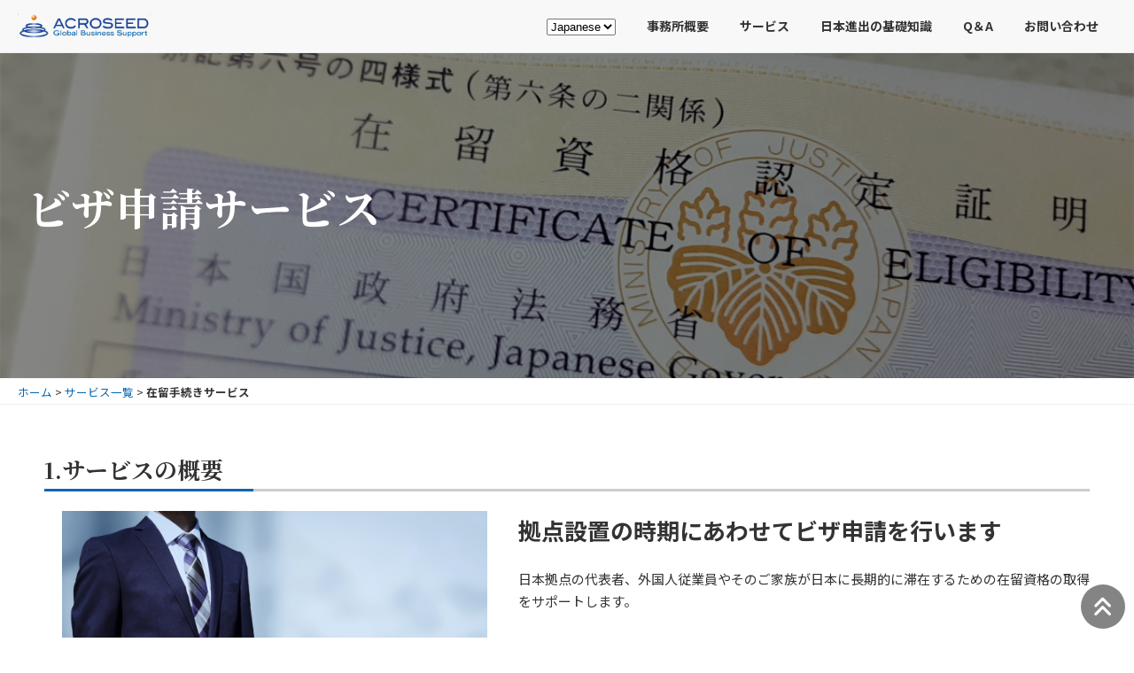

--- FILE ---
content_type: text/html
request_url: http://gaishikei.net/service4.html
body_size: 15190
content:
<!DOCTYPE html>
<html lang="en">
  <head>
 
    <meta charset="UTF-8">
    <meta http-equiv="X-UA-Compatible" content="IE=edge">
    <meta name="viewport" content="width=device-width, initial-scale=1.0">
    <title>ビザ申請サービス/外国企業の日本法人設立・支店設立サービス</title>
    <meta name="description" content="日本法人設立をお考えの外国企業向けビザ申請サービス。行政書士法人ACROSEEDは外国企業（外国法人）の日本法人設立、支店設立、会社設立など日本進出をサポートします。英語対応可能です。">
    <meta name="keywords" content="外国企業、外国法人、日本法人設立,支店設立,会社設立" />
    <link rel="preconnect" href="https://fonts.googleapis.com">
    <link rel="preconnect" href="https://fonts.gstatic.com" crossorigin>
    <link href="https://use.fontawesome.com/releases/v6.2.0/css/all.css" rel="stylesheet">
    <link href="https://fonts.googleapis.com/css2?family=Noto+Sans+JP:wght@400;700&display=swap" rel="stylesheet">
    <link rel="stylesheet" href="./assets/css/sanitize.css">
    <link rel="stylesheet" href="./assets/css/style_slider.css">
    <link rel="stylesheet" href="./assets/css/style1.css">
 
    <link rel="stylesheet" href="https://unpkg.com/swiper/swiper-bundle.min.css" />
    <link rel="stylesheet" type="text/css" href="./assets/css/6-1-2.css">
    <link rel="stylesheet" type="text/css" href="https://cdn.jsdelivr.net/npm/slick-carousel@1.8.1/slick/slick.css"/>
    <link rel="shortcut icon" href="./assets/images/favicon.ico"/>
   <!-- Google tag (gtag.js) -->
<script async src="https://www.googletagmanager.com/gtag/js?id=G-4JSHTWCG7L"></script>
<script>
  window.dataLayer = window.dataLayer || [];
  function gtag(){dataLayer.push(arguments);}
  gtag('js', new Date());

  gtag('config', 'G-4JSHTWCG7L');
</script>
</head>
<body>
 
  <div id="page_top"><a href="#"></a></div>

  <header class="header">
    <h1 class="header-logo">
        <a href="index.html">
            <img src="./assets/images/logo_mini.png" width="150px" />
        </a>
    </h1>
    <nav class="pc-nav">
        <ul>
            <li><div include="form-input-select()">
                <select required name="select" onChange="location.href=value;">
                  
                  <option value=""
                          hidden
                  >Japanese</option>
              
                  <!-- normal options -->
                  <option value="https://www.gaishikei.net/">Japanese</option>
                  <option value="https://www.gaishikei.net/eng/index.html">English</option>
                  
                  
                </select>
              </div>
              </li>
           <li><a href="gaiyou.html">事務所概要</a></li>
           <li><a href="service.html">サービス</a></li>
           <li><a href="article.html">日本進出の基礎知識</a></li>
           <li><a href="jirei.html">Q＆A</a></li>
           <li><a href="sodan.html">お問い合わせ</a></li>
           
        </ul>
     </nav>
     <nav class="sp-nav">
        <ul>
           <li><a href="gaiyou.html">事務所概要</a></li>
           <li><a href="service.html">サービス</a></li>
           <li><a href="article.html">日本進出の基礎知識</a></li>
           <li><a href="jirei.html">Q＆A</a></li>
           <li><a href="sodan.html">お問い合わせ</a></li>
           <li class="close"><span>閉じる</span></li>
        </ul>
     </nav>

     <div class="sumaho">
      <nav class="sp-navmini">
          <ul>
              <li><div include="form-input-select()">
                  <select required name="select" onChange="location.href=value;">
                    
                    <option value=""
                            hidden
                    >Japanese</option>
                
                    <!-- normal options -->
                    <option value="https://www.gaishikei.net/">Japanese</option>
                    <option value="https://www.gaishikei.net/eng/index.html">English</option>
                    
                    
                  </select>
                </div>
                </li>
              <li><a href="tel:+81-3-6272-6755"><i class="fa-solid fa-phone fa-lg fa-fw" style="color:black;"></i></a></li>
              <li><a href="sodan.html#map"><i class="fa-solid fa-location-dot fa-lg fa-fw" style="color:black;"></a></i></li>
          </ul>
      </nav>
      <div id="hamburger">
          <span></span>
      </div>
  </div>


   </header>
       
       <section class="top-image-area">
        <div class="top-image-content">
        <img class="top-image" src="assets/images/service4_big.png" >
        <h1 class="top-image-text">ビザ申請サービス</h1>
  
        </div>
       </section>

       <div class="mini-nav">
        <p class="mini-nav-text"><a href="index.html">ホーム</a> > <a href="service.html">サービス一覧</a> > <strong>在留手続きサービス</strong></p>
       </div>

  
    
   
  <section class="section">
     
        <h2 class="section-headline" id="1">
          1.サービスの概要
        </h2>
      
        <figure class="about">
          <img class="about-image" src="assets/images/service4c.png" width="480px" height="320px">
          <figcaption class="about-caption">
              <h2 class="about-headline">拠点設置の時期にあわせてビザ申請を行います</h2>
              <p class="about-description">
                日本拠点の代表者、外国人従業員やそのご家族が日本に長期的に滞在するための在留資格の取得をサポートします。<br><br>

                日本は外国人の出入国を管理するために在留資格制度を採用しています。これは予め法律で定められた30種類近くの在留資格について許可基準などを設け、日本で行うことができる活動内容、滞在期間などを定めたものです。


                <ol>
                  <li>在留資格認定証明書の取得（海外からの呼び寄せ）</li>
                  <li>在留期間の更新</li>
                  <li>在留資格の変更</li>
                  <li>再入国許可の取得　など</li>
                </ol>  
                経験豊富な行政書士が申請書類の作成から出入国在留管理局への申請までを代行します。
                申請にあたってはコンプライアンスを重視して長期的な視点から、お客様にとって最も安全な方法をご提案致します。<br><br>
                また、在留資格の取得だけでなく、次年度以降の在留期間更新の手続きや永住権の取得に向けたアドバイスも実施致します。
              </p>
          
          </figcaption>
      </figure>

  </section>        
      
  <section class="section section-secoundary1">
    <h2 class="section-headline" id="2">
      2.サービスの料金（消費税抜き）
    </h2>
    <h3 class="left">1.海外からの呼び寄せ・在留資格の変更</h3>
    <table class="tbl-r02">
       
      <tr>
      <th>「技術・人文知識・国際業務」、「経営・管理」、「企業内転勤」</th>
      <td>110,000円</td>
      </tr>
      <tr>
        <th>「家族滞在」</th>
        <td>55,000円</td>
        </tr>
     </table>
     <h3 class="left">2.在留期間の更新</h3>
     <table class="tbl-r02">
        
       <tr>
       <th>「技術・人文知識・国際業務」、「経営・管理」、「企業内転勤」</th>
       <td>88,000円</td>
       </tr>
       <tr>
        <th>「家族滞在」</th>
        <td>55,000円</td>
        </tr>
      </table>
      ※上記手続きには、別途収入印紙4000円／人が必要となります。
</section>
  
<section class="section section-secoundary">
  <h2 class="section-headline" id="2">
    3.その他のサービス
  </h2>
  <ul class="grid grid-col-4"> 
    <li class="grid-item">
      <article class="card">
          <a href="service1.html" class="card-link">
              <img class="card-image" src="assets/images/service1.png" alt="thumbnail">
              <div class="card-info">
                <h1 class="heading12" data-number="01">コンサルティング</h1> 
           
                  <p class="card-description">日本進出に伴う実務（拠点の形態、税務、ビザ、許認可など）について専門家がご説明します。
                  </p>
                  <a href="service1.html" class="read-more"><i class="fa-solid fa-arrow-right"></i>続きを読む</a>   
              </div>
          </a>
      </article>
  </li>

    <li class="grid-item">
        <article class="card">
            <a href="service2.html" class="card-link">
                
                <img class="card-image" src="assets/images/service2_small.png" alt="thumbnail">
                <div class="card-info">
                  <h1 class="heading12" data-number="02">法人設立サービス</h1> 
                
                    <p class="card-description">貴社のニーズに最適な形態（日本法人、営業所、駐在員事務所）をご提案いたします。
                    </p> 
                    <a href="service2.html" class="read-more"><i class="fa-solid fa-arrow-right"></i>続きを読む</a>   
                </div>
                
            
            </a>
        </article>
    </li>

    <li class="grid-item">
        <article class="card">
            <a href="service3.html" class="card-link">
                
                <img class="card-image" src="assets/images/service3_small.png" alt="thumbnail">
                <div class="card-info">
                  <h1 class="heading12" data-number="03">税務サービス</h1> 
               
                    <p class="card-description">日本でのビジネススタートを経験豊富な税理士が協力にバックアップします。
                    </p> 
                    <a href="service3.html" class="read-more"><i class="fa-solid fa-arrow-right"></i>続きを読む</a>   
                </div>
                
            
            </a>
        </article>
    </li>

    <li class="grid-item">
        <article class="card">
            <a href="service5.html" class="card-link">
                
                <img class="card-image" src="assets/images/service5_small.png" alt="thumbnail">
                <div class="card-info">
                  <h1 class="heading12" data-number="05">許認可取得サービス</h1> 
                  
                    <p class="card-description">日本で行う業務に必要とされる許認可がある場合、許可取得をサポートいたします。
                    </p>
                    <a href="service5.html" class="read-more"><i class="fa-solid fa-arrow-right"></i>続きを読む</a>    
                </div>
                
            
            </a>
        </article>
    </li>

   </ul>   
  
<br><br>
</section>
<section class="section section-third">
  <div class="container3">
      
          <h1 class="section-third-title">無料相談・お問い合わせ</h1>
      
          <p><img src="assets/images/Skype_icon.png" width="30px" height="30px">
            <img src="assets/images/zoom_icon.png" width="30px" height="30px">
            <img src="assets/images/line_icon.png" width="30px" height="30px">
            <img src="assets/images/Wechat_icon.png" width="40px" height="40px"></p>
            <p class="section-third-description">1986年の開業以来、法人設立、外国人のビザ申請、許認可業務など、30年以上にわたる経験と実績を誇ります。<br>
                ご相談は、電話相談、メール相談、オンライン相談、ご来社での相談が可能です。また、英語対応も可能です。</p>
      <ul>
        <li>
        <div class="section-button">
          
              <a href="tel:+81-3-6272-6755" class="button">
                <i class="fa-solid fa-phone fa-lg fa-fw" style="color:white;"></i>03-6272-6755
              </a>
          </div>
        </li>
        <li>
          <div class="section-button">
            <a href="sodan.html#form" class="button">
              <i class="fa-regular fa-envelope fa-lg fa-fw"></i>
                メールフォームへ
            </a>
          </div>
        </li>
      </ul>
  </div>
</section>




<div class="footer06">
  <div class="wrap">
   <div class="box">
     <h3>行政書士法人ACROSEED</h3>
     <p>
      〒102-0093<br>
      東京都千代田区平河町2-6-1<br>
      平河町ビル8F<br>
      営業時間：平日9:00～18:00<br>
      TEL:03-6272-6755
     </p>
   </div>
     <div class="box">
       <h3>ACROSEEDグループ</h3>
       <ul>
         <li><a href="https://www.acroseed.co.jp/">株式会社ACROSEED</a></li>
         <li><a href="https://www.acroseed.com/">行政書士法人ACROSEED</a></li>
         <li><a href="https://tax-acroseed.com/">税理士法人ACROSEED</a></li>
         <li><a href="#">ビザ申請最前線★Facebook</a></li>
         <li><a href="#">ACROSEEDグループ業務活動Blog</a></li>
         
       </ul>
     </div>
     <div class="box">
       <h3>サービスサイト</h3>
       <ul>
       <li><a href="https://www.visajapan.jp/">ビザ申請サービス</a></li>
       <li><a href="https://www.kigyojapan.com/">起業・会社設立</a></li>
       <li><a href="https://www.acroseed.com/zaitoku/">在留特別許可申請</a></li>
       <li><a href="https://www.gaishikei.net/">日本法人設立</a></li>
       <li><a href="https://dattai.roumujapan.com/">脱退一時金</a></li>
       
       </ul>
     </div>
    
    </div>
    <hr class="footer-line">
    <small class="footer-copy">Copyright ©ACROSEED</small>
   </div>


   <script src="./assets/js/script.js"></script>
   <script src="https://ajax.googleapis.com/ajax/libs/jquery/3.3.1/jquery.min.js"></script>
   <script src="./assets/js/index.js"></script>
 
   <script src="https://code.jquery.com/jquery-3.6.2.min.js"
   integrity="sha256-2krYZKh//PcchRtd+H+VyyQoZ/e3EcrkxhM8ycwASPA="
   crossorigin="anonymous"></script>
  
 
   <script src="https://unpkg.com/swiper/swiper-bundle.min.js"></script>
   <script src="./assets/js/6-1-2.js"></script>
   <script type="text/javascript" src="https://cdn.jsdelivr.net/npm/slick-carousel@1.8.1/slick/slick.min.js"></script>
<!--scrollreveal-->
   <script src="https://unpkg.com/scrollreveal"></script>
<script>
    ScrollReveal({ reset: false, distance: "60px",duration: 2000, delay: 200 });
    ScrollReveal().reveal('.top-image-text03, .top-image-text03mini', { delay: 200, origin: "left" });
    ScrollReveal().reveal('.about-image', { delay: 600, origin: "bottom" });
    ScrollReveal().reveal('.about-caption', { delay: 700, origin: "right" });
    ScrollReveal().reveal('.sample-img, .grid-item', { delay: 500, origin: "bottom",interval: 200 });
</script>  


</body>
</html>

--- FILE ---
content_type: text/css
request_url: http://gaishikei.net/assets/css/style_slider.css
body_size: 31013
content:
@charset "utf-8";
@import url('https://fonts.googleapis.com/css2?family=Noto+Serif+JP:wght@400;700&display=swap');



body {
    font-family: 'Noto Sans JP', "Helvetica Neue", "Helvetica", "Hiragino Sans", "Hiragino Kaku Gothic ProN", "Arial", "Yu Gothic", "Meiryo", sans-serif;
    font-size: 15px;
    line-height: 1.5em;
    color: #333;
    
}   


label, input, select, textarea, button {
    cursor: pointer;
}

a {
    text-decoration: none;
    color:#0666b2;
}
a:hover {
    text-decoration:underline;
}
p.indent{
    text-indent: 1em;
  }
p.indent2{
    text-indent: 2em;
}
li.indent{
    padding-left: 1em;
    text-indent: -1em;
  }
li.indent2{
    padding-left: 2em;
    text-indent: -2em;
}
h1.title {
  font-size: 18px;
  font-weight: bold;
}
.img_position {
  text-align: center;
}
.clear {
  clear:both
}
.kakomi_grey {
  border: 1px solid #ccc;
  padding: 10px;
}
/*
代表あいさつ
*/
.box11{
  text-align:center;
  padding: 2em 1em;
  margin: 3em 0;
  color: #5d627b;
  background: white;
  border-top: solid 5px #5d627b;
  box-shadow: 0 3px 5px rgba(0, 0, 0, 0.22);
}
.box11 p {
  margin: 0; 
  padding: 0;
  font-family: 'Noto Serif JP', serif;
  font-size: 18px;
}

h3.shosai {
  border-bottom: 2px solid #0666b2; 
  margin-top: 30px;
}
h3.left {
    margin-top: 40px;
    padding: 0.25em 0.5em;/*上下 左右の余白*/
    color: #333333;/*文字色*/
    background: transparent;/*背景透明に*/
    border-left: solid 5px #99ccff;/*左線*/
}
h4 {
  padding-top: 30px;
}

/*
fontawsome
*/
.fa-magnifying-glass {
    margin-right: 10px;
}
.fa-arrow-right {
    margin-right: 10px;
}
.fa-book {
    margin-right: 10px;
}
.fa-pen {
    margin-right: 10px;
}
.fa-phone {
    margin-right: 10px;
}
.fa-envelope {
    margin-right: 10px;
}

#page_top{
    width: 50px;
    height: 50px;
    position: fixed;
    right: 10px;
    bottom: 10px;
    background: #333;
    opacity: 0.6;
    border-radius: 50%;
    z-index: 20;
  }
  #page_top a{
    position: relative;
    display: block;
    width: 50px;
    height: 50px;
    text-decoration: none;
  }
  #page_top a::before{
    font-family: 'Font Awesome 5 Free';
    font-weight: 900;
    content: '\f102';
    font-size: 25px;
    color: #fff;
    position: absolute;
    width: 25px;
    height: 25px;
    top: -15px;
    bottom: 0;
    right: 0;
    left: 0;
    margin: auto;
    text-align: center;
  }

/*
section
*/


.section{
    padding: 30px 50px;
    margin: 0;
    
}
.section.section-secoundary {
    background: #f7f4f2;
    margin: 0;
}
.section.section-secoundary1 {
    background: #f5faff;
    margin: 0;
}

.container {
    margin: 0 auto;
    text-align: center;
}

/*
パンくずリスト
*/
.mini-nav{
    background: #fff;
    border-bottom: 1px solid #efefef;
    height:30px;
    margin: 0;
    padding: 0 20px;
}
.mini-nav-text{
    font-size: smaller;
    margin: 0;
    padding-top: 5px;
}

@media screen and (max-width: 768px){
    .container {
        max-width:100%;
    }
}
/*
背景画像
*/
.section.section-third {
    background-image: url(../images/sodan_bg.png);
    background-size: cover;
    background-position: center;
    height: auto;
    transform: translateX(0px) translateY(-20px);
    margin: 0;
    padding: 0;
    
    width:100%;
}
.container3 {
    background-color: rgba(0,0,0,0.6);
    height: auto;
    margin: 0 auto;
    text-align: center;
    padding:20px 15px;
}
.section-third-title {
    color:#fff;
    font-family: 'Noto Serif JP', serif;
}
.section-third-description {
    color:#fff;
    
}
.container3 ul {
    display: flex;
    justify-content: center;
   
}
.container3 li {
    list-style: none;
    margin-right: 10px;
}
@media screen and (max-width: 768px){
    .container3 ul {
        display: block;
    }
    .section-third-description {
        font-size: 12px;
        
    }
}


.section-headline1{
    text-align: center;
    font-size: 40px;
    font-weight: bold;
    margin: 0 0 40px;
    color:#0666b2;
    font-family: 'Noto Serif JP', serif;
}

h2.section-headline {
    border-bottom: solid 3px #ccc;
    position: relative;
    font-family: 'Noto Serif JP', serif;
    font-size: 26px;
   
  }
  h3 {
    font-size: 17px;
  }
  h2.section-headline:after {
    position: absolute;
    content: " ";
    display: block;
    border-bottom: solid 3px #0666b2;
    bottom: -3px;
    width: 20%;
  }

.section-button{
    margin: 40px 0 0;
    text-align: center;
}
@media screen and (max-width: 768px){
    .section{
        padding: 20px 10px;
    }
    h2.section-headline{
        font-size: 20px;
        margin: 0 0 20px;
    }
    .section-button{
        margin: 20px 0 0;
    }
    h3 {
        font-size: 15px;
      }
}



/*
header
*/

.header{
    width: 100%;
    height:60px;
    border-bottom: 1px solid #eee;
    background-color: #f8f8f8;
    display: flex;
    justify-content: space-between;
    align-items: center;
    padding: 0 20px;
    position: fixed;
    z-index: 10;
    top:0;
    left:0;
}
.header-logo{
    margin: 0;
}
.header-logo > a {
    display: block;
    color: transparent;
    margin-bottom: 10px;
}


@media screen and (max-width: 768px){
    .header{
        font-size: 12px;
    }
    
}
/*
hero
*/
/*.hero{
    width: 100vw;
    height: 100vh;
    position: relative;
    overflow: hidden;
}

.hero > strong {
    position: absolute;
    z-index: 3;
    top: 50%;
    left: 50%;
    transform: translate(-50%,-50%);
    font-size: 80px;
    color: #333;
    font-weight: bold;
    display: block;
    width: 100%;
    text-align: center;
}

/*.hero > video {
    position: absolute;
    z-index: 1;
    width: auto;
    height: 120%;
}

.hero-particles{
    position: absolute;
    width: 100%;
    height: 100%;
    z-index: 2;
}


@media screen and (max-width: 768px){
    .hero{
        max-width: 100%;
        top: 60%;
    }
    
    .fade {
        font-size: 35px;

    }
}*/
/*
news
*/
.news-list{
    list-style: none outside;
    margin: 0;
    padding: 0;
  }
  .news-list .item a{
    display: flex;
    flex-wrap: wrap;
    flex-wrap: nowrap;
    text-decoration: none;
    color: #0666b2;
    border-bottom: 1px solid #CCC;
    padding: 20px 20px;
  }
  .news-list .item:first-child a{
    border-top: 1px solid #CCC;
  }
  .news-list .item .date{
    margin: 0;
    min-width: 120px;
    font-size: 16px;
    color: #999;
    padding: 0 20px 0 0;
  }
  .news-list .item .title{
    margin: 0;
    width: 100%;
  }
  .news-list .item a:hover .title{
    text-decoration: underline;
  }
  
  @media screen and (max-width: 767px){
  .news-list .item a{
    flex-wrap: wrap;
  }
  .news-list .item .date{
    min-width: 100px;
  }
  .news-list .item .title{
    margin-top: 10px;
  }
  }
  
  /* 装飾 */
   
  *{
    box-sizing: border-box;
  }
  a {
    text-decoration: none;
  }
 


/*
about
*/
.about{
    margin: 0;
    display: flex;   
}
.about1{
  margin: 0;
  display: flex;  
  flex-direction: row-reverse; 
}
.about-image {
  margin: 0 20px;
}
.about-caption{
    padding-left: 15px;
}
.about-headline{
    margin: 0 0 20px;
    font-size: 26px;
}
.heading13{
  margin: 0 0 20px;
  font-size: 26px;
  position: relative;
}
.heading13::before {
	content: attr(data-number);
	display: block;
	color: #63cfc6;
	font-size: 32px;
}

.heading13::after {
	content: '';
	position: absolute;
	top: 0;
	left: 0;
	width: 100px;
	height: 1px;
	background-color: #63cfc6;
}

@media screen and (max-width: 768px){
    .about{
        display: block;
    }
    .about1{
      display: block;
    }
    .about-image{
        max-width: 100%;
        margin: 0 0 20px 0;
    }
    .about-headline{
        font-size: 20px;
        text-align: center;
    }
}

/*
services
*/
.grid{
    margin: 0;
    padding: 0;
    display: flex; 
    align-items: start;
    justify-content: center;
}

.grid-item {
    list-style: none;
}

.grid-col-2 > .grid-item{
    width: 50%;
}

.grid-col-3 > .grid-item{
    width: 33.3%;
    margin-bottom: 20px;
}
.grid-col-4 > .grid-item{
    width: 25%;
}
.grid-col-5 > .grid-item{
    width: 20%;
}

@media screen and (max-width: 768px){
    .grid {
        display: block;
    }
    .grid-col-2 > .grid-item,
    .grid-col-3 > .grid-item,
    .grid-col-5 > .grid-item,
    .grid-col-4 > .grid-item {
        width: 100%;
        margin: 20px 0;
    }
}

.feature{
    text-align: center;
    padding: 0 15px;
}
.feature-headline{
    font-weight: bold;
    margin: 0 0 20px;
}
.feature-img{
    margin: 0 0 20px;
}
.feature-description{
    margin: 0 left;
}

/*
recruite
*/
.card{
    padding: 0 10px;

}
.card-link{
    display: block;
    color: #333;
    text-decoration: none;
    position: relative;
    transition: background-color .25s;
    background-color:#fff;
 
}
.card-link:hover {
    text-decoration: none;
}
.card-label{
    position: absolute;
    left: 0;
    top: 0;
    background-color: #ff3300;
    color: #fff;
    display: block;
    padding: 5px 10px;
    font-size: 12px;
}
.card-image{
    width: 100%;
    height: auto;
    object-fit: cover;
    box-shadow: 2px 0px 3px rgba(0,0,0,.4);
    
}
.card-info{
    padding: 5px 10px;
    background-color: #fff;
    box-shadow: 2px 2px 6px rgba(0,0,0,.4);
}
.card-time {
    padding: 0 10px;
    color: #0666b2;
    font-weight: 700;

}
.card-time1 {
  padding: 0 10px;
  color: #63cfc6
  
} 

.card-headline{
    margin: 0;
    padding: 10px;
    font-size:18px;
}
.heading12{
  margin: 0;
  padding: 10px;
  font-size:18px;
  position: relative;
}
.heading12::before {
	content: attr(data-number);
	display: inline-block;
	margin-right: 20px;
	color: #498ee0;
	font-size: 30px;
	border-bottom: 1px solid #498ee0;
}
.heading15{
  margin: 0;
  padding: 10px;
  font-size:16px;
  position: relative;
}
.heading15::before {
	content: attr(data-number);
	display: inline-block;
	margin-right: 10px;
	color: #498ee0;
	font-size: 14px;
	border-bottom: 1px solid #498ee0;
}
.card-description{
    margin: 0;
    padding: 0 20px 10px;
    font-size:13px;
}
.read-more {
  font-size: 12px;
  text-align: right;
  display: block;
  margin-bottom: 10px;
}

@media screen and (max-width: 768px){
    .card-headline{
        font-size:16px;
    }

}

.button {
    display: inline-block;
    color: #fff;
    font-weight: bold;
    background-color: #0666b2;
    text-align: center;
    padding: 15px 60px;
    text-decoration: none;
    border-radius: 5px;
    box-shadow: 3px 3px 0 #bbb;
    transition: box-shadow .25s;
    border : none;
    margin-bottom: 40px;
}
.button:hover {
    box-shadow: 0 0 0 #bbb;
}
.button.button-submission {
    background: #0666b2;
}


/*
works
*/
.works{
    margin: 40px 0;
    padding: 20px;
    text-align: center;
    display: flex;
    justify-content: center;
}
.works > img {
    margin: 0 15px;
    
}
 
.sample-img {
    cursor: pointer;
    
    position: relative;
    width: 100%;
    margin-right: 20px;
    list-style: none;
  }
  .sample-img img {
    height: auto;
    width: 100%;
  }
  .sample-img::before {
    background: rgba(0, 0, 0, 0.5); /* マスクの色(黒の50%) */
    bottom: 0;
    content: '';
    height: auto;
    left: 0;
    opacity: 0; /* 最初は透明(非表示) */
    position: absolute;
    right: 0;
    top: 0;
    transition: opacity .6s ease; /* ゆっくりopacityのみへ変化させる */
    width: 100%;
  }
  .sample-img:hover::before {
    opacity: 1; /* hoverしたら透過しない(表示させる) */
  }
  .sample-img p {
    align-items: center; /* テキストの中央揃え */
    bottom: 0;
    color: #fff; /* テキストの色 */
   
    display: flex; /* テキストの中央揃え */
    justify-content: center; /* テキストの中央揃え */
    left: 0;
    margin: auto;
    position: absolute;
    right: 0;
    top: 0;
    width: 80%; /* テキストを横幅いっぱいにならないようにする */
  }

  
@media screen and (max-width: 768px){
    .works{
        margin: 20px 0;
        padding: 10px;
        display: block;
        text-align: center;
        justify-content: center;
    }
    .works > img {
        width: 100px;
        margin: 5px;
    }

    .sample-img {
        max-width: 90%;
        position: relative;
        width: 100%;
        margin: 20px 20px;
      }
    .sample-img p {
        font-size: 28px;
    }
    
}


/*
form
*/

.frame{
    text-align: center;

}


/*
footer
*/

.footer {
    background-color: #efefef;
    color: #333;
}
.footer-map {
    margin: 0;
    padding: 40px 15px;
    display: flex;
    align-items: center;
    justify-content: center;
}
.footer-map > iframe {
    width: 60%;
}
.footer-mapinfo {
    width: 40%;
    padding: 15px;
}
.footer-maplogo {
    font-size: 25px;
    font-weight: bold;
}
.footer-maplogo > SVG {
    fill: transparent;
    margin-right: 10px;
}
.footer-mapaddress {
    font-style:normal ;
}

.footer-line {
    border-color: #444;
}
.footer-copy {
    display: block;
    text-align: center;
    padding: 10px;
}

.footer06 {
    color: #fff;
    background: #333;
    padding: 30px;
    margin:0;
    transform: translateX(0px) translateY(-20px);
    
   }
   .footer06 a {
    color: #808080;
    text-decoration: none;
   }
   .footer06 li a:hover {
    text-decoration: underline;
   }
   .footer06 .wrap {
    width: 900px;
    margin: 0 auto;
    display: flex;
    flex-wrap: wrap;
    justify-content: space-between;
   }
   .footer06 .wrap h3 {
    margin: 0 0 10px 0;
    padding: 0;
    font-size: 16px;
    font-weight: normal;
    border-bottom: 1px #c4c4c4 solid;
   }
   .footer06 .wrap p {
    margin: 0;
    padding: 0 0 20px 0;
   }
   .footer06 .wrap .box {
    width: 30%;
   }
   .footer06 .wrap .box ul {
    margin: 0;
    padding: 0 0 20px 0;
    list-style: none;
   }
   .footer06 .wrap .copyright {
    width: 100%;
    padding: 20px 0 0 0;
   }
   


@media screen and (max-width: 768px){
    .footer-map {
        padding: 15px;
        display: block;
    }
    .footer-map > iframe {
        width: 100%;
        height: 200px;
    }
    .footer-mapinfo {
        width: 100%;
        text-align: center;
    }

    .footer06 .wrap {
        width: 100%;
        padding: 0 20px;
        box-sizing: border-box;
       }
       .footer06 .wrap h3 {
        border: none;
       }
       .footer06 .wrap .box {
        width: 100%;
       }
       .footer06 .wrap .box ul {
        border-top: 1px #c4c4c4 solid;
       }
       .footer06 .wrap .box ul li a {
        display: block;
        padding: 5px 15px;
        border-bottom: 1px #c4c4c4 solid;
       }
}

table {
    margin: 20px auto;
    width: 90%;
  }
  .tbl-r02 th {
    background: #add8e6;
    border: solid 2px #fff;
    color: #333;
    padding: 10px;
    width: 30%;
  }
  .tbl-r02 td {

    padding: 10px;
    width: 70%;
    background: #efefef;
    border: solid 2px #fff;
  }
   
  @media screen and (max-width: 640px) {
   
    .tbl-r02 {
      width: 80%;
    }
    .tbl-r02 th,
    .tbl-r02 td {
  border-bottom: none;
      display: block;
      width: 100%;
      text-align: center;
    }
  }

/*
セカンドページ　tabu
*/
.tab-wrap {
    display: flex;
    flex-wrap: wrap;
    margin:20px 0;
  }
  .tab-wrap:after {
    content: '';
    width: 100%;
    height: 3px;
    background: #325A8C;
    display: block;
    order: -1;
  }
  .tab-label {
    color: White;
    background: LightGray;
    font-weight: bold;
    white-space: nowrap;
    text-align: center;
    padding: 10px .5em;
    order: -1;
    position: relative;
    z-index: 1;
    cursor: pointer;
    border-radius: 5px 5px 0 0;
    flex: 1;
  }
  .tab-label:not(:last-of-type) {
    margin-right: 5px;
  }
  .tab-content {
    width: 100%;
    height: 0;
    overflow: hidden;
    opacity: 0;
  }
  .tab-switch:checked+.tab-label {
    background: #325A8C;
  }
  .tab-switch:checked+.tab-label+.tab-content {
    height: auto;
    overflow: auto;
    padding: 15px;
    opacity: 1;
    transition: .5s opacity;
    box-shadow: 0 0 3px rgba(0, 0, 0, 0.3);
  }
  .tab-switch {
    display: none;
  }
  .tab-switch:checked+.tab-label:after {
    top: 100%;
    left: 50%;
    border: solid transparent;
    content: " ";
    height: 0;
    width: 0;
    position: absolute;
    pointer-events: none;
    border-color: rgba(136, 183, 213, 0);
    border-top-color: #325a8c;
    border-width: 14px;
    margin-left: -14px;
}
.tab-switch:checked+.tab-label {
    background: #325A8C;
    position: relative;
}

/*
セカンドページ　トプ画に文字
*/
.top-image-content {
    position: relative;
}
.top-image-content::before {
  content: '';
  position: absolute;
  top: 0;
  left: 0;
  width: 100%;
  height: 100%;
  background-color: rgba(0, 0, 0, 0.4);
}
.top-image-content img {
    width: 100%;
    height:auto;
}
h1.top-image-text {
    position: absolute;
    color:white;
    top:37%;
    left:30px;
    font-family: 'Noto Serif JP', serif;
    font-size: 50px;
}
.top-image-description {
    position: absolute;
    color:white;
    top:70%;
    left:50px;
    font-size: 14px;
    width:500px;
    margin-top:20px;
    line-height: 25px;
}

@media screen and (max-width: 768px){
  h1.top-image-text {
        top:50%;
        left:20px;
        font-size: 20px;
    }
    .top-image-description {
        display:none;
    }
    .top-image-content img {
        height:200px;
    }
}

.button04 a {
    display: flex;
    justify-content: space-between;
    align-items: center;
    margin: 0 auto;
    padding: 1em 2em;
    width: 100%;
    color: #2285b1;
    font-size: 15px;
    font-weight: 400;
    border: 2px solid #a0c4d3;
    border-radius: 10px;
  }
  
  .button04 a::after {
    content: '';
    width: 5px;
    height: 5px;
    border-top: 3px solid #2285b1;
    border-right: 3px solid #2285b1;
    transform: rotate(45deg);
  }
  
  .button04 a:hover {
    color: #fff;
    text-decoration: none;
    background-color: #a0c4d3;
  }
  
  .button04 a:hover::after {
    border-top: 3px solid #fff;
    border-right: 3px solid #fff;
  }

/*
セカンドページ　タブ
*/


 .tab-content h2 {
    color:2285b1;
    font-size: 18px;
    border-bottom: 1px solid #0666b2;
    color: #333;
    text-align: left;
 }
 .tab-content ul {
    display: flex;
 }
 .tab-content li {
    list-style: none;
    width:100%;
    margin:0 10px;
}

@media screen and (max-width: 768px){
    
    .button04 a {
        
        padding: 1em 2em;
        
        font-size: 12px;
        font-weight: 400;
        justify-content: space-between;
      }
      .tab-content ul {
        display: block;
        
     }
     .tab-content li {
        margin: 10px 0;
    }
    /*.tab-content ul {
        display: grid;
        grid-template-columns: 50% 50%;
        grid-template-rows: auto auto auto auto;
        margin: 0 auto;
      }
      
      .tab-content li {
        grid-column: 2;
        height: auto;
        margin: 5px 10px 5px 0;
      }
      .tab-content li:nth-child(1) {
        grid-column: 1;
        grid-row: 1/ 2;
        width:90%;
      }
      .tab-content li:nth-child(2) {
        grid-column: 1;
        grid-row: 2/ 2;
        width:90%;
      }*/
}

/*
サードページ
*/
.top-image-area03 {
    background-color: #0666b2;
    height:200px; 
}

h1.top-image-text03 {
    position: relative;
    color:white;
    top:40%;
    left:20px;
    font-family: 'Noto Serif JP', serif;
    font-size: 30px;
}
.top-image-text03mini {
    position: relative;
    color:white;
    top:30%;
    left:25px;
    opacity: 0.7;
    font-size: 14px;
}
.related-service {
    font:#0666b2;
    font-weight: 400;
    border-bottom: 1px solid #999;
}
@media screen and (max-width: 768px){
  h1.top-image-text03 {
    top:45%;
    left:20px;
    font-size: 26px;
}
  .top-image-text03mini {
  top:35%;
  left:25px;
}
}
/*
happyvoice一覧
*/
.review-wrapper {
    
    border-top :1px solid #ccc;
    display: flex;
    justify-content: space-between;
    text-align: center;
    margin: 0 20px 20px;
    
}
.review-wrapper:hover {
    filter: brightness(80%);/*明るさ*/
    text-decoration: none;
}
.review-pic {
    width: 30%;
    
}
.review-wrapper img {
    margin: 20px 10px;
    border-radius: 5px;
}
.review-text-area {
    text-align: left;
    width: 70%;
}
.review-title {
    font-weight: 700;
}
.review-text {
    font-size :13px;
}
/*
happyvoice個別
*/
.review-wrapper01 {
    border :1px solid #ccc;
    display: flex;
    justify-content: space-between;
    text-align: center;
    margin: 0 20px 20px;  
   
}

.review-pic01 {
    width: 30%;
    margin:10px 20px;
}

.review-text-area01 {
    text-align: left;
    width: 70%;
}

.review-title01 {
    font-weight: 700;
}
.review-text01 {
    font-size :13px;
}





/*
事例アコーディオン
*/
.cp_actab {
	position: relative;
	overflow: hidden;
	width: 100%;
	margin: 0 auto;
	color: #fff;
}
.cp_actab input {
	position: absolute;
	z-index: -1;
	opacity: 0;
}
.cp_actab label {
	font-weight: normal;
	line-height: 3;
	position: relative;
	display: block;
	padding: 0 0 0 1em;
	cursor: pointer;
	margin: 0 0 1px 0;
	background: #0666b2;
}
.cp_actab .cp_actab-content {
	overflow: hidden;
	max-height: 0;
	-webkit-transition: max-height 0.35s;
	transition: max-height 0.35s;
	color: #333333;
	background: #efefef;
}
.cp_actab .cp_actab-content p {
	margin: 1em;
}
/* :checked */
.cp_actab input:checked ~ .cp_actab-content {
	max-height: 100em;
}
/* Icon */
.cp_actab label::after {
	line-height: 3;
	position: absolute;
	top: 0;
	right: 0;
	display: block;
	width: 3em;
	height: 3em;
	-webkit-transition: all 0.35s;
	transition: all 0.35s;
	text-align: center;
}
.cp_actab input[type=checkbox] + label::after {
	content: '+';
}
.cp_actab input[type=checkbox]:checked + label::after {
	transform: rotate(315deg);
}


/* 概要 */
.gaiyou-content {
    position: relative;
    margin: 0 10px 10px 0;
}
.gaiyou-card-image{
    width: 100%;
    height: auto; 
    display: block;
    filter: brightness(70%);/*明るさ*/
}
.gaiyou-card-image:hover {
    filter: brightness(90%);/*明るさ*/
}

.gaiyou-title {
    position: absolute;
    top: 50%;
    left: 50%;
    font-family: 'Noto Serif JP', serif;
    font-size: 20px;
    color:white;
    z-index: 1;
    font-weight: 700;
    transform: translate(-50%, -80%);
}
/* サービス個別 目次*/
ol.menu {
    counter-reset:number; /*数字をリセット*/
    list-style-type: none!important; /*数字を一旦消す*/
    padding:0.5em;
    background: #f5faff;
  }
  ol.menu li {
    position: relative;
    padding-left: 30px;
    line-height: 1.5em;
    padding: 0.5em 0.5em 0.5em 30px;
  }
  
  ol.menu li:before{
    /* 以下数字をつける */
    position: absolute;
    counter-increment: number;
    content: counter(number);
    /*以下数字のデザイン変える*/
    display:inline-block;
    background: #5c9ee7;
    color: white;
    font-family: 'Avenir','Arial Black','Arial',sans-serif;
    font-weight:bold;
    font-size: 15px;
    border-radius: 50%;
    left: 0;
    width: 25px;
    height: 25px;
    line-height: 25px;
    text-align: center;
    /*以下 上下中央寄せのため*/
    top: 50%;
    -webkit-transform: translateY(-50%);
    transform: translateY(-50%);
  }
  /* サービス個別 Q&A*/
  .qaContainer dt {
    padding: 10px 10px 10px 35px;
    border-radius: 5px;
    background: #cce6ff;
    text-indent: -25px;
    font-weight: bold;
    }
    .qaContainer dt:before {
    content: "Q.";
    font-weight: bold;
    margin-right: 7px;
    }
    .qaContainer dd {
    margin: 20px 10px 40px 35px;
    text-indent: -25px;
    }
    .qaContainer dd:before {
    content: "A.";
    color: #1771c6;
    font-weight: bold;
    margin-right: 7px;
    }

    /* タイムラインフロー*/

    .timeline {
        list-style: none;
      }
      .timeline > li {
        margin-bottom: 60px;
      }
      
      /* for Desktop */
      @media ( min-width : 640px ){
        .timeline > li {
          overflow: hidden;
          margin: 0;
          position: relative;
        }
        .timeline-date {
          width: 110px;
          float: left;
          margin-top: 20px;
          color:#0666b2;
          font-weight: bold;
          
        }
        .timeline-content {
          width: 75%;
          float: left;
          border-left: 3px #ccc solid;
          padding-left: 30px;
        }
        .timeline-content:before {
          content: '';
          width: 12px;
          height: 12px;
          background: #0666b2;
          position: absolute;
          left: 106px;
          top: 24px;
          border-radius: 100%;
        }
        .fa-arrow-down {
           display: none; 
        }
      }
      @media screen and (max-width: 768px){
        .timeline-date {
            color:#0666b2;
            font-weight: bold;
            font-size: 16px;
          }
          .fa-arrow-down {
            display: block; 
            text-align: center;
            margin: 0;
         }
      }

 /* SNS */

.fas_sns_iconcolor{
	margin: 0;
	padding: 0; 
	display: -webkit-flex;
    display: -moz-flex;
    display: flex;
}
.fas_sns_iconcolor li{
	list-style: none;
	margin: 0 10px 0 0;
}
.fas_sns_iconcolor li:last-child{
	margin: 0 0 0 0;
}
.fas_sns_iconcolor li a{
	text-decoration: none;
	display: inline-block;
}
.fas_sns_iconcolor li a i{
	display: inline-block;
	width: 30px;
	height: 30px;	
	color: #333;
	font-size: 30px;
	display: -webkit-flex;
    display: -moz-flex;
    display: flex;
	justify-content: center;
	align-items: center;	
}
.fas_sns_iconcolor li a i.fa-twitter{ color: #66ccff; }
.fas_sns_iconcolor li a i.fa-facebook-square{ color: #3366cc; }
.fas_sns_iconcolor li a i.fa-line{ color: #33cc33; }
.fas_sns_iconcolor li a i.fa-question-circle{ color: #3399cc; }
.fas_sns_iconcolor li a i.fa-get-pocket{ color: #ff0000; }
.fas_sns_iconcolor li a i.fa-rss-square{ color: #ff9900; }


 /* スライダー */
 .slider-2 {
    display: flex;
 }
.slider-2 .slick-slide {
    width: 600px;
    height: 400px;
    margin: 0 40px;
    position: relative;
    overflow: hidden;
  }
  .slider-2 .slick-slide img {
    display: block;
    width: 100%;
    height: 100%;
    object-fit: cover;
  }
  .slider-2 .slick-arrow {
    width: 60px;
    height: 60px;
    border-radius: 50%;
    background-color: #fff;
    cursor: pointer;
    border: none;
    outline: none;
    font-size: 0;
    position: absolute;
    top: 180px;
    z-index: 1;
    filter: drop-shadow(0px 3px 6px rgba(0, 0, 0, 0.16));
  }
  .slider-2 .slick-arrow::before {
    content: '';
    display: block;
    width: 12px;
    height: 12px;
    border: 1px solid #09000d;
    border-width: 3px 3px 0 0;
    position: absolute;
    top: 24px;
    transform: rotate(45deg);
  }
  .slider-2 .slick-next {
    right: 0;
  }
  .slider-2 .slick-prev {
    left: 0;
  }
  .slider-2 .slick-next::before {
    left: 20px;
  }
  .slider-2 .slick-prev::before {
    border-width: 0 0 3px 3px;
    right: 22px;
  }
  .dots-2 .slick-dots {
    text-align: center;
  }
  .dots-2 .slick-dots li {
    display: inline-block;
  }
  .dots-2 .slick-dots button {
    display: block;
    width: 10px;
    height: 10px;
    margin: 6px;
    font-size: 0;
    padding: 0;
    border: 0;
    outline: none;
    cursor: pointer;
    background: #bcbcbc;
    border-radius: 50%;
  }
  .dots-2 .slick-dots .slick-active button {
    background: #0a467d;
  }

  @media screen and (max-width: 768px){
    .slider-2 {
        display: block;
     }
  }
 
/* コンテンツテーブル */
  table.small {
    border-collapse: collapse;
    margin: 0 auto;
    padding: 0;
    width: 80%;
    table-layout: fixed;
    font-size: 14px;
  }
  
  table.small tr {
    background-color: #fff;
    border: 1px solid #bbb;
    padding: .35em;
    font-size: 14px;
  }
  table.small th,
  table.small td {
    padding: 1em 10px 1em 1em;
    border-right: 1px solid #bbb;
    text-align: center;
    font-size: 14px;
  }
  table.small th {
    font-size: 14px;
    
  }
  table.small thead tr{
    background-color: #add8e6;
  }
  .txt{
     text-align: center;
     font-size: .85em;
  }
  .price{
     text-align: right;
  }
  @media screen and (max-width: 768px) {
    table.small {
      border: 0;
      width:100%
    }
    table.small th{
      background-color: #add8e6;
      display: block;
      border-right: none;
    }
    table.small thead {
      border: none;
      clip: rect(0 0 0 0);
      height: 1px;
      margin: -1px;
      overflow: hidden;
      padding: 0;
      position: absolute;
      width: 1px;
    }
    
    table.small tr {
      display: block;
      margin-bottom: .625em;
    }
    
    table.small td {
      border-bottom: 1px solid #bbb;
      display: block;
      font-size: .8em;
      text-align: right;
      position: relative;
      padding: .625em .625em .625em 4em;
      border-right: none;
    }
    
    table.small td::before {
      content: attr(data-label);
      font-weight: bold;
      position: absolute;
      left: 10px;
    }
    
    table.small td:last-child {
      border-bottom: 0;
    }
  }


  /* 高度人材ポイント表  ---------------------------------------*/
.sample_03{
  width: 100%;
  border-collapse: separate;
  border-spacing: 0px;
  border-top: 1px solid #ccc;
  border-left: 1px solid #ccc;
  }
  .sample_03 th{
  padding:4px;
  text-align: left;
  vertical-align: top;
  color: #444;
  background-color: #99ccff;
  border-left: 3px double #999;
  border-top: 1px solid #fff;
  border-right: 1px solid #ccc;
  border-bottom: 1px solid #ccc;
  }
  .sample_03 td{
  padding:4px;
  background-color: #fafafa;
  border-right: 1px solid #ccc;
  border-bottom: 1px solid #ccc;
  }
 /* bookページボタン  ---------------------------------------*/
 .link_button {
  display: flex;
  justify-content: center;
  margin: 20px;
 }
 

 .btn--amazon,
 a.btn--amazon {
   color: #fff;
   font-size: 12px;
   background-color: #ff9900;
   padding: 5px;
   width: 250px;
   text-align: center;
   margin-right: 20px;
 }
 .btn--amazon:hover,
 a.btn--amazon:hover {
   color: #fff;
   background: #ff9900;
 }
 .btn--yahoo,
 a.btn--yahoo {
   color: #fff;
   font-size: 12px;
   background-color: #ff3333;
   padding: 5px;
   width: 250px;
   text-align: center;
   margin-right: 20px;
 }
 .btn--yahoo:hover,
 a.btn--yahoo:hover {
   color: #fff;
   background: #ff3333;
 }
 .btn--rakuten,
 a.btn--rakuten {
   color: #fff;
   font-size: 12px;
   background-color: #990000;
   padding: 5px;
   width: 250px;
   text-align: center;
 }
 .btn--rakuten:hover,
 a.btn--rakuten:hover {
   color: #fff;
   background: #990000;
 }


/* Q&Aテンプレ  ---------------------------------------*/
.heading10 {
	position: relative;
	padding-top: 30px;
	font-size: 24px;
	border-bottom: 1px solid rgba(5,62,98,1);
}

.heading10 span {
	position: relative;
	z-index: 2;
}

.heading10::before {
	content: attr(data-en);
	position: absolute;
	top: -40px;
	left: 0;
	color: rgba(5,62,98,0.2);
	font-size: 50px;
	text-transform: uppercase;
	z-index: 1;
}

--- FILE ---
content_type: text/css
request_url: http://gaishikei.net/assets/css/style1.css
body_size: 5382
content:
@charset "utf-8";

#global-navi {
    background:#333;
    position: fixed;
    top: 0;
    right: 0px;
    width: 100%;
     
}
#wrapper nav ul li{
display:inline-block;
font-size: 16px;
padding:  30px 20px 25px 28px;
}
#wrapper nav ul li a{
color: #ddd
}
.sumaho {
   display: none;
}
.pc-nav {
   font-weight: bold;
}
.pc-nav li {
   padding-right: 20px;
}
/*スマホ画面でハンバーガーメニューの形にする*/
@media screen and (max-width: 768px) {
#wrapper nav {
        position: fixed;
        top: 0;
        right: -300px;
        width: 300px;
        height: 100%;
        padding-top: 50px;
        background:#333;
        font-size: 16px;
        box-sizing: border-box;
        z-index: 2
    }
#wrapper nav ul li {
    display:block;
    padding: 20px 28px
}
 
#wrapper nav ul li a {
    text-decoration: none;
    color: #ddd
}
 
#wrapper .btn-gnavi {
    position: fixed;
    top: 20px;
    right: 20px;
    width: 30px;
    height: 24px;
    z-index: 3;
    box-sizing: border-box;
    cursor: pointer;
    -webkit-transition: all 400ms;
    transition: all 400ms
}
 
#wrapper .btn-gnavi span {
    position: absolute;
    width: 30px;
    height: 4px;
    background: #666;
    border-radius: 10px;
    -webkit-transition: all 400ms;
    transition: all 400ms
}
 
#wrapper .btn-gnavi span:nth-child(1) {
    top: 0
}
 
#wrapper .btn-gnavi span:nth-child(2) {
    top: 10px
}
 
#wrapper .btn-gnavi span:nth-child(3) {
    top: 20px
}
 
#wrapper .btn-gnavi.open {
    -webkit-transform: rotate(180deg);
    transform: rotate(180deg)
}
 
#wrapper .btn-gnavi.open span {
    background: #666
}
 
#wrapper .btn-gnavi.open span {
    width: 24px;
}
#wrapper .contents section p {
    position: absolute;
    top: 50%;
    width: 30%;
    line-height: 1.4;
    font-size: 20px;
    color: #fff;
    text-shadow: 0 0 6px #666
}
 
#wrapper .contents section:nth-child(odd) p {
    left: 10%
}
 
#wrapper .contents section:nth-child(even) p {
    right: 10%
}
}
.content{
    line-height: 1.6;
    margin: 0 auto;
    padding-top: 100px;
}
.content p{
    margin-bottom: 40px;
}
* {
   box-sizing: border-box;
}

header {
   padding: 30px 4% 10px;
   position: fixed;
   top: 0;
   width: 100%;
   background-color: transparent;
   display: flex;
   align-items: center;
}

.pc-nav a {	
   
   text-decoration: none;
   color: #333;
   position: relative;
}
.pc-nav a::after {	
   position: absolute;
  bottom: 0;
  left: 0;
  content: '';
  width: 0;
  height: 2px;
  background-color: #333;
  transition: .3s;
}
.pc-nav a:hover::after {	
   width: 100%;
}
.sp-nav a {	
    text-decoration: none;
    color: #fff;
 }
nav {
   margin: 0 0 0 auto;
}
.header ul {
   list-style: none;
   margin: 0;
   display: flex;
}
.header li {
   margin: 0 0 0 15px;
   font-size: 14px;
}


.sp-nav {
   display: none;
}

@media screen and (max-width: 768px) {
   .pc-nav {
      display: none;
   }
   .sp-nav {
      z-index: 1;
      position: fixed;
      top: 0;
      left: 0;
      width: 100%;
      height: 100vh;
      display: block;
      width: 100%;
      background: rgba(0, 0, 0, .8);
      opacity: 0;
      transform: translateY(-100%);
      transition: all .2s ease-in-out;
   }
   .sumaho {
      display: flex;
      width:250px;
      justify-content: space-between;
      align-items: center;
      padding: 0 10px;
   }
   .sp-navmini {
      display: block;
      
   }
   .sp-navmini ul {
      display: flex;
   }
   .sp-navmini li {
      display: block;
   }
   
   .sp-navmini a {
      text-decoration: none;
   }
  
   #hamburger {
      position: relative;
      display: block;
      width: 30px;
      height: 25px;
      margin: 0 0 0 auto;
   }
   #hamburger:hover {
      cursor: pointer;
   }
   #hamburger span {
      position: absolute;
      top: 50%;
      left: 0;
      display: block;
      width: 100%;
      height: 2px;
      background-color: #333;
      transform: translateY(-50%);
   }
   #hamburger::before {
      content: '';
      display: block;
      position: absolute;
      top: 0;
      left: 0;
      width: 100%;
      height: 2px;
      background-color: #333;
   }
   #hamburger::after {
      content: '';
      display: block;
      position: absolute;
      bottom: 0;
      left: 0;
      width: 70%;
      height: 2px;
      background-color: #333;
   }
   /*スマホメニュー*/
   .sp-nav ul {
      padding: 0;
      display: flex;
      flex-direction: column;
      justify-content: center;
      align-items: center;
      height: 100%;
   }
   .sp-nav li {
      margin: 0;
      padding: 0;
   }
   .sp-nav li span {
      font-size: 15px;
      color: #fff;
   }
   .sp-nav li a, .sp-nav li span {
      display: block;
      padding: 20px 0;
   }
   /*-閉じるアイコンー*/
   .sp-nav .close {
      position: relative;
      padding-left: 20px;
   }
   .sp-nav .close::before {
      content: '';
      position: absolute;
      top: 50%;
      left: 0;
      display: block;
      width: 16px;
      height: 1px;
      background: #fff;
      transform: rotate( 45deg );
   }
   .sp-nav .close::after {
      content: '';
      position: absolute;
      top: 50%;
      left: 0;
      display: block;
      width: 16px;
      height: 1px;
      background: #fff;
      transform: rotate( -45deg );
   }
   .toggle {
      transform: translateY( 0 );
      opacity: 1;
   }
  
}

--- FILE ---
content_type: text/css
request_url: http://gaishikei.net/assets/css/6-1-2.css
body_size: 2185
content:
@charset "utf-8";

/* --------------------------------
  0：base
  レイアウトのベーススタイル
-------------------------------- */
body {
    font-family: "Noto Sans JP", sans-serif;
    line-height: 1.7;
    margin: 0;
    padding: 0;
  }
  
  .container {
    margin: 0 auto;
    width: 1200px;
  }
  
  .contents-main {
    margin-top: 100px;
  }
  
  /* --------------------------------
    1：swiper
    スライダーのスタイル
  -------------------------------- */
  
  .swiper-wrapper .swiper-slide {
    -webkit-backface-visibility: hidden;
    backface-visibility: hidden;
    background-position: center center;
    background-repeat: no-repeat;
    background-size: cover;
    height: 100vh;
    opacity: 0;
    overflow: hidden;
  }
  
  /* ------ catch area ------- */
  .catch-area {
    color: white;
    position: absolute;
    text-align: center;
    top: 45%;
    -webkit-transform: translateY(-50%);
    transform: translateY(-50%);
    width: 100%;
  }
  
  .catch-title {
    font-size: 45px;
    padding-bottom: 10px;
    font-family: 'Noto Serif JP', serif;
  }
  
  .catch-text {
    font-size: 21px;
  }
  @media screen and (max-width: 768px){
    .catch-title {
      font-size: 25px;
      font-family: 'Noto Serif JP', serif;
    }
    .catch-text {
      font-size: 16px;
    }
}
  /* ------ Transparent layer ------- */
  .swiper-slide::before {
    background: rgba(0, 0, 0, 0.2);
    bottom: 0;
    content: "";
    height: 100vh;
    left: 0;
    margin: auto;
    opacity: 0;
    pointer-events: none;
    position: absolute;
    right: 0;
    top: 0;
    width: 100%;
    z-index: 0;
  }
  
  .swiper-slide.swiper-slide-active::before {
    opacity: 1;
  }
  
  /* --------------------------------
    ２：Top Lazy Load
    遅延ロード用スタイル
  -------------------------------- */
  @keyframes fadeOut {
    from {
      opacity: 1;
    }
    to {
      display: none;
      opacity: 0;
      z-index: -1;
    }
  }
  
  #loader {
    background-color: #000;
    height: 100vh;
    position: absolute;
    top: 0;
    width: 100%;
    z-index: 10;
  }
  
  #loader.loaded {
    animation: fadeOut 0.5s forwards;
  }

--- FILE ---
content_type: application/javascript
request_url: http://gaishikei.net/assets/js/index.js
body_size: 1775
content:
window.onload = function () {
    fade_effect();
  
    $(window).scroll(function () {
      fade_effect();
    });
  
    function fade_effect() {
      $('.fade').each(function () {
        const targetElement = $(this).offset().top;
        const scroll = $(window).scrollTop();
        const windowHeight = $(window).height();
        if (scroll > targetElement - windowHeight) {
          $(this).addClass('view');
        }
      });
    }
  };

// ハンバーガーメニュー
  $(function() {
    const hum = $('#hamburger, .close')
    const nav = $('.sp-nav')
    hum.on('click', function(){
       nav.toggleClass('toggle');
    });



// スマホの時だけスライドショー
 $('#js-slider-2').slick({
  arrows: true, // 前・次のボタンを表示する
  dots: true, // ドットナビゲーションを表示する
  appendDots: $('.dots-2'), // ドットナビゲーションの生成位置を変更
  speed: 1000, // スライドさせるスピード（ミリ秒）
  slidesToShow: 1, // 表示させるスライド数
  centerMode: true, // slidesToShowが奇数のとき、現在のスライドを中央に表示する
  variableWidth: true, // スライド幅の自動計算を無効化
});

function checkBreakPoint() {
w = $(window).width();
if (w <= 767) {
  // スマホ向け（767px以下のとき）
  $('#js-slider-2').not('.slick-initialized').slick({
    //スライドさせる
    slidesToShow: 2,
    slidesToScroll: 1,
    arrows: false,
    autoplay: true,
    autoplaySpeed: 6000
  });
} else {
  // PC向け
  $('#js-slider-2.slick-initialized').slick('unslick');
}
}
// ウインドウがリサイズする度にチェック
$(window).resize(function(){
checkBreakPoint();
});
// 初回チェック
checkBreakPoint();

});


 

--- FILE ---
content_type: application/javascript
request_url: http://gaishikei.net/assets/js/6-1-2.js
body_size: 954
content:
/*
  swiper option
*/
const swiper = new Swiper(".swiper-container", {
    speed: 2000, // スライドとスライドの遷移時間
    effect: "fade", // フェード効果
    fadeEffect: {
      // エフェクト詳細
      crossFade: true, // 次のスライドと画像が重なった時にフェードする
    },
    loop: true, // ループ
    autoplay: {
      // 自動再生
      delay: 3000, // 遷移間の遅延
    },
    navigation: {
      // ナビゲーション（左右に移動矢印表示）
      nextEl: ".swiper-button-next",
      prevEl: ".swiper-button-prev",
    },
    pagination: {
      // ページネーション（スライド下部に白丸のナビゲート表示）
      el: ".swiper-pagination",
      clickable: true,
    },
  });
  
  /*
    Top Lazy Load
    遅延ロード用
  */
  window.onload = () => {
    const loader = document.getElementById("loader");
    loader.classList.add("loaded");
  };

--- FILE ---
content_type: application/javascript
request_url: http://gaishikei.net/assets/js/script.js
body_size: 263
content:
let nav = document.querySelector("#navarea");
let btn = document.querySelector(".toggle-btn");
let mask = document.querySelector("#mask");

btn.onclick = () => {
    nav.classList.toggle("open");
};

mask.onclick = () => {
    nav.classList.toggle("open");

};


